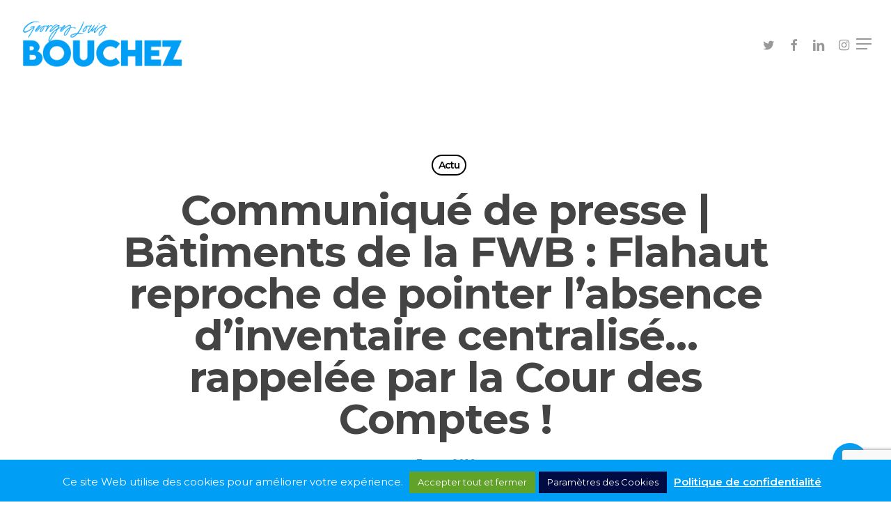

--- FILE ---
content_type: text/html; charset=utf-8
request_url: https://www.google.com/recaptcha/api2/anchor?ar=1&k=6Lf4h8MrAAAAADGSuYIRYoY-bhDD45g9SdaeYoty&co=aHR0cHM6Ly9nbGJvdWNoZXouYmU6NDQz&hl=en&v=PoyoqOPhxBO7pBk68S4YbpHZ&size=invisible&anchor-ms=20000&execute-ms=30000&cb=ljb43wplg4js
body_size: 48531
content:
<!DOCTYPE HTML><html dir="ltr" lang="en"><head><meta http-equiv="Content-Type" content="text/html; charset=UTF-8">
<meta http-equiv="X-UA-Compatible" content="IE=edge">
<title>reCAPTCHA</title>
<style type="text/css">
/* cyrillic-ext */
@font-face {
  font-family: 'Roboto';
  font-style: normal;
  font-weight: 400;
  font-stretch: 100%;
  src: url(//fonts.gstatic.com/s/roboto/v48/KFO7CnqEu92Fr1ME7kSn66aGLdTylUAMa3GUBHMdazTgWw.woff2) format('woff2');
  unicode-range: U+0460-052F, U+1C80-1C8A, U+20B4, U+2DE0-2DFF, U+A640-A69F, U+FE2E-FE2F;
}
/* cyrillic */
@font-face {
  font-family: 'Roboto';
  font-style: normal;
  font-weight: 400;
  font-stretch: 100%;
  src: url(//fonts.gstatic.com/s/roboto/v48/KFO7CnqEu92Fr1ME7kSn66aGLdTylUAMa3iUBHMdazTgWw.woff2) format('woff2');
  unicode-range: U+0301, U+0400-045F, U+0490-0491, U+04B0-04B1, U+2116;
}
/* greek-ext */
@font-face {
  font-family: 'Roboto';
  font-style: normal;
  font-weight: 400;
  font-stretch: 100%;
  src: url(//fonts.gstatic.com/s/roboto/v48/KFO7CnqEu92Fr1ME7kSn66aGLdTylUAMa3CUBHMdazTgWw.woff2) format('woff2');
  unicode-range: U+1F00-1FFF;
}
/* greek */
@font-face {
  font-family: 'Roboto';
  font-style: normal;
  font-weight: 400;
  font-stretch: 100%;
  src: url(//fonts.gstatic.com/s/roboto/v48/KFO7CnqEu92Fr1ME7kSn66aGLdTylUAMa3-UBHMdazTgWw.woff2) format('woff2');
  unicode-range: U+0370-0377, U+037A-037F, U+0384-038A, U+038C, U+038E-03A1, U+03A3-03FF;
}
/* math */
@font-face {
  font-family: 'Roboto';
  font-style: normal;
  font-weight: 400;
  font-stretch: 100%;
  src: url(//fonts.gstatic.com/s/roboto/v48/KFO7CnqEu92Fr1ME7kSn66aGLdTylUAMawCUBHMdazTgWw.woff2) format('woff2');
  unicode-range: U+0302-0303, U+0305, U+0307-0308, U+0310, U+0312, U+0315, U+031A, U+0326-0327, U+032C, U+032F-0330, U+0332-0333, U+0338, U+033A, U+0346, U+034D, U+0391-03A1, U+03A3-03A9, U+03B1-03C9, U+03D1, U+03D5-03D6, U+03F0-03F1, U+03F4-03F5, U+2016-2017, U+2034-2038, U+203C, U+2040, U+2043, U+2047, U+2050, U+2057, U+205F, U+2070-2071, U+2074-208E, U+2090-209C, U+20D0-20DC, U+20E1, U+20E5-20EF, U+2100-2112, U+2114-2115, U+2117-2121, U+2123-214F, U+2190, U+2192, U+2194-21AE, U+21B0-21E5, U+21F1-21F2, U+21F4-2211, U+2213-2214, U+2216-22FF, U+2308-230B, U+2310, U+2319, U+231C-2321, U+2336-237A, U+237C, U+2395, U+239B-23B7, U+23D0, U+23DC-23E1, U+2474-2475, U+25AF, U+25B3, U+25B7, U+25BD, U+25C1, U+25CA, U+25CC, U+25FB, U+266D-266F, U+27C0-27FF, U+2900-2AFF, U+2B0E-2B11, U+2B30-2B4C, U+2BFE, U+3030, U+FF5B, U+FF5D, U+1D400-1D7FF, U+1EE00-1EEFF;
}
/* symbols */
@font-face {
  font-family: 'Roboto';
  font-style: normal;
  font-weight: 400;
  font-stretch: 100%;
  src: url(//fonts.gstatic.com/s/roboto/v48/KFO7CnqEu92Fr1ME7kSn66aGLdTylUAMaxKUBHMdazTgWw.woff2) format('woff2');
  unicode-range: U+0001-000C, U+000E-001F, U+007F-009F, U+20DD-20E0, U+20E2-20E4, U+2150-218F, U+2190, U+2192, U+2194-2199, U+21AF, U+21E6-21F0, U+21F3, U+2218-2219, U+2299, U+22C4-22C6, U+2300-243F, U+2440-244A, U+2460-24FF, U+25A0-27BF, U+2800-28FF, U+2921-2922, U+2981, U+29BF, U+29EB, U+2B00-2BFF, U+4DC0-4DFF, U+FFF9-FFFB, U+10140-1018E, U+10190-1019C, U+101A0, U+101D0-101FD, U+102E0-102FB, U+10E60-10E7E, U+1D2C0-1D2D3, U+1D2E0-1D37F, U+1F000-1F0FF, U+1F100-1F1AD, U+1F1E6-1F1FF, U+1F30D-1F30F, U+1F315, U+1F31C, U+1F31E, U+1F320-1F32C, U+1F336, U+1F378, U+1F37D, U+1F382, U+1F393-1F39F, U+1F3A7-1F3A8, U+1F3AC-1F3AF, U+1F3C2, U+1F3C4-1F3C6, U+1F3CA-1F3CE, U+1F3D4-1F3E0, U+1F3ED, U+1F3F1-1F3F3, U+1F3F5-1F3F7, U+1F408, U+1F415, U+1F41F, U+1F426, U+1F43F, U+1F441-1F442, U+1F444, U+1F446-1F449, U+1F44C-1F44E, U+1F453, U+1F46A, U+1F47D, U+1F4A3, U+1F4B0, U+1F4B3, U+1F4B9, U+1F4BB, U+1F4BF, U+1F4C8-1F4CB, U+1F4D6, U+1F4DA, U+1F4DF, U+1F4E3-1F4E6, U+1F4EA-1F4ED, U+1F4F7, U+1F4F9-1F4FB, U+1F4FD-1F4FE, U+1F503, U+1F507-1F50B, U+1F50D, U+1F512-1F513, U+1F53E-1F54A, U+1F54F-1F5FA, U+1F610, U+1F650-1F67F, U+1F687, U+1F68D, U+1F691, U+1F694, U+1F698, U+1F6AD, U+1F6B2, U+1F6B9-1F6BA, U+1F6BC, U+1F6C6-1F6CF, U+1F6D3-1F6D7, U+1F6E0-1F6EA, U+1F6F0-1F6F3, U+1F6F7-1F6FC, U+1F700-1F7FF, U+1F800-1F80B, U+1F810-1F847, U+1F850-1F859, U+1F860-1F887, U+1F890-1F8AD, U+1F8B0-1F8BB, U+1F8C0-1F8C1, U+1F900-1F90B, U+1F93B, U+1F946, U+1F984, U+1F996, U+1F9E9, U+1FA00-1FA6F, U+1FA70-1FA7C, U+1FA80-1FA89, U+1FA8F-1FAC6, U+1FACE-1FADC, U+1FADF-1FAE9, U+1FAF0-1FAF8, U+1FB00-1FBFF;
}
/* vietnamese */
@font-face {
  font-family: 'Roboto';
  font-style: normal;
  font-weight: 400;
  font-stretch: 100%;
  src: url(//fonts.gstatic.com/s/roboto/v48/KFO7CnqEu92Fr1ME7kSn66aGLdTylUAMa3OUBHMdazTgWw.woff2) format('woff2');
  unicode-range: U+0102-0103, U+0110-0111, U+0128-0129, U+0168-0169, U+01A0-01A1, U+01AF-01B0, U+0300-0301, U+0303-0304, U+0308-0309, U+0323, U+0329, U+1EA0-1EF9, U+20AB;
}
/* latin-ext */
@font-face {
  font-family: 'Roboto';
  font-style: normal;
  font-weight: 400;
  font-stretch: 100%;
  src: url(//fonts.gstatic.com/s/roboto/v48/KFO7CnqEu92Fr1ME7kSn66aGLdTylUAMa3KUBHMdazTgWw.woff2) format('woff2');
  unicode-range: U+0100-02BA, U+02BD-02C5, U+02C7-02CC, U+02CE-02D7, U+02DD-02FF, U+0304, U+0308, U+0329, U+1D00-1DBF, U+1E00-1E9F, U+1EF2-1EFF, U+2020, U+20A0-20AB, U+20AD-20C0, U+2113, U+2C60-2C7F, U+A720-A7FF;
}
/* latin */
@font-face {
  font-family: 'Roboto';
  font-style: normal;
  font-weight: 400;
  font-stretch: 100%;
  src: url(//fonts.gstatic.com/s/roboto/v48/KFO7CnqEu92Fr1ME7kSn66aGLdTylUAMa3yUBHMdazQ.woff2) format('woff2');
  unicode-range: U+0000-00FF, U+0131, U+0152-0153, U+02BB-02BC, U+02C6, U+02DA, U+02DC, U+0304, U+0308, U+0329, U+2000-206F, U+20AC, U+2122, U+2191, U+2193, U+2212, U+2215, U+FEFF, U+FFFD;
}
/* cyrillic-ext */
@font-face {
  font-family: 'Roboto';
  font-style: normal;
  font-weight: 500;
  font-stretch: 100%;
  src: url(//fonts.gstatic.com/s/roboto/v48/KFO7CnqEu92Fr1ME7kSn66aGLdTylUAMa3GUBHMdazTgWw.woff2) format('woff2');
  unicode-range: U+0460-052F, U+1C80-1C8A, U+20B4, U+2DE0-2DFF, U+A640-A69F, U+FE2E-FE2F;
}
/* cyrillic */
@font-face {
  font-family: 'Roboto';
  font-style: normal;
  font-weight: 500;
  font-stretch: 100%;
  src: url(//fonts.gstatic.com/s/roboto/v48/KFO7CnqEu92Fr1ME7kSn66aGLdTylUAMa3iUBHMdazTgWw.woff2) format('woff2');
  unicode-range: U+0301, U+0400-045F, U+0490-0491, U+04B0-04B1, U+2116;
}
/* greek-ext */
@font-face {
  font-family: 'Roboto';
  font-style: normal;
  font-weight: 500;
  font-stretch: 100%;
  src: url(//fonts.gstatic.com/s/roboto/v48/KFO7CnqEu92Fr1ME7kSn66aGLdTylUAMa3CUBHMdazTgWw.woff2) format('woff2');
  unicode-range: U+1F00-1FFF;
}
/* greek */
@font-face {
  font-family: 'Roboto';
  font-style: normal;
  font-weight: 500;
  font-stretch: 100%;
  src: url(//fonts.gstatic.com/s/roboto/v48/KFO7CnqEu92Fr1ME7kSn66aGLdTylUAMa3-UBHMdazTgWw.woff2) format('woff2');
  unicode-range: U+0370-0377, U+037A-037F, U+0384-038A, U+038C, U+038E-03A1, U+03A3-03FF;
}
/* math */
@font-face {
  font-family: 'Roboto';
  font-style: normal;
  font-weight: 500;
  font-stretch: 100%;
  src: url(//fonts.gstatic.com/s/roboto/v48/KFO7CnqEu92Fr1ME7kSn66aGLdTylUAMawCUBHMdazTgWw.woff2) format('woff2');
  unicode-range: U+0302-0303, U+0305, U+0307-0308, U+0310, U+0312, U+0315, U+031A, U+0326-0327, U+032C, U+032F-0330, U+0332-0333, U+0338, U+033A, U+0346, U+034D, U+0391-03A1, U+03A3-03A9, U+03B1-03C9, U+03D1, U+03D5-03D6, U+03F0-03F1, U+03F4-03F5, U+2016-2017, U+2034-2038, U+203C, U+2040, U+2043, U+2047, U+2050, U+2057, U+205F, U+2070-2071, U+2074-208E, U+2090-209C, U+20D0-20DC, U+20E1, U+20E5-20EF, U+2100-2112, U+2114-2115, U+2117-2121, U+2123-214F, U+2190, U+2192, U+2194-21AE, U+21B0-21E5, U+21F1-21F2, U+21F4-2211, U+2213-2214, U+2216-22FF, U+2308-230B, U+2310, U+2319, U+231C-2321, U+2336-237A, U+237C, U+2395, U+239B-23B7, U+23D0, U+23DC-23E1, U+2474-2475, U+25AF, U+25B3, U+25B7, U+25BD, U+25C1, U+25CA, U+25CC, U+25FB, U+266D-266F, U+27C0-27FF, U+2900-2AFF, U+2B0E-2B11, U+2B30-2B4C, U+2BFE, U+3030, U+FF5B, U+FF5D, U+1D400-1D7FF, U+1EE00-1EEFF;
}
/* symbols */
@font-face {
  font-family: 'Roboto';
  font-style: normal;
  font-weight: 500;
  font-stretch: 100%;
  src: url(//fonts.gstatic.com/s/roboto/v48/KFO7CnqEu92Fr1ME7kSn66aGLdTylUAMaxKUBHMdazTgWw.woff2) format('woff2');
  unicode-range: U+0001-000C, U+000E-001F, U+007F-009F, U+20DD-20E0, U+20E2-20E4, U+2150-218F, U+2190, U+2192, U+2194-2199, U+21AF, U+21E6-21F0, U+21F3, U+2218-2219, U+2299, U+22C4-22C6, U+2300-243F, U+2440-244A, U+2460-24FF, U+25A0-27BF, U+2800-28FF, U+2921-2922, U+2981, U+29BF, U+29EB, U+2B00-2BFF, U+4DC0-4DFF, U+FFF9-FFFB, U+10140-1018E, U+10190-1019C, U+101A0, U+101D0-101FD, U+102E0-102FB, U+10E60-10E7E, U+1D2C0-1D2D3, U+1D2E0-1D37F, U+1F000-1F0FF, U+1F100-1F1AD, U+1F1E6-1F1FF, U+1F30D-1F30F, U+1F315, U+1F31C, U+1F31E, U+1F320-1F32C, U+1F336, U+1F378, U+1F37D, U+1F382, U+1F393-1F39F, U+1F3A7-1F3A8, U+1F3AC-1F3AF, U+1F3C2, U+1F3C4-1F3C6, U+1F3CA-1F3CE, U+1F3D4-1F3E0, U+1F3ED, U+1F3F1-1F3F3, U+1F3F5-1F3F7, U+1F408, U+1F415, U+1F41F, U+1F426, U+1F43F, U+1F441-1F442, U+1F444, U+1F446-1F449, U+1F44C-1F44E, U+1F453, U+1F46A, U+1F47D, U+1F4A3, U+1F4B0, U+1F4B3, U+1F4B9, U+1F4BB, U+1F4BF, U+1F4C8-1F4CB, U+1F4D6, U+1F4DA, U+1F4DF, U+1F4E3-1F4E6, U+1F4EA-1F4ED, U+1F4F7, U+1F4F9-1F4FB, U+1F4FD-1F4FE, U+1F503, U+1F507-1F50B, U+1F50D, U+1F512-1F513, U+1F53E-1F54A, U+1F54F-1F5FA, U+1F610, U+1F650-1F67F, U+1F687, U+1F68D, U+1F691, U+1F694, U+1F698, U+1F6AD, U+1F6B2, U+1F6B9-1F6BA, U+1F6BC, U+1F6C6-1F6CF, U+1F6D3-1F6D7, U+1F6E0-1F6EA, U+1F6F0-1F6F3, U+1F6F7-1F6FC, U+1F700-1F7FF, U+1F800-1F80B, U+1F810-1F847, U+1F850-1F859, U+1F860-1F887, U+1F890-1F8AD, U+1F8B0-1F8BB, U+1F8C0-1F8C1, U+1F900-1F90B, U+1F93B, U+1F946, U+1F984, U+1F996, U+1F9E9, U+1FA00-1FA6F, U+1FA70-1FA7C, U+1FA80-1FA89, U+1FA8F-1FAC6, U+1FACE-1FADC, U+1FADF-1FAE9, U+1FAF0-1FAF8, U+1FB00-1FBFF;
}
/* vietnamese */
@font-face {
  font-family: 'Roboto';
  font-style: normal;
  font-weight: 500;
  font-stretch: 100%;
  src: url(//fonts.gstatic.com/s/roboto/v48/KFO7CnqEu92Fr1ME7kSn66aGLdTylUAMa3OUBHMdazTgWw.woff2) format('woff2');
  unicode-range: U+0102-0103, U+0110-0111, U+0128-0129, U+0168-0169, U+01A0-01A1, U+01AF-01B0, U+0300-0301, U+0303-0304, U+0308-0309, U+0323, U+0329, U+1EA0-1EF9, U+20AB;
}
/* latin-ext */
@font-face {
  font-family: 'Roboto';
  font-style: normal;
  font-weight: 500;
  font-stretch: 100%;
  src: url(//fonts.gstatic.com/s/roboto/v48/KFO7CnqEu92Fr1ME7kSn66aGLdTylUAMa3KUBHMdazTgWw.woff2) format('woff2');
  unicode-range: U+0100-02BA, U+02BD-02C5, U+02C7-02CC, U+02CE-02D7, U+02DD-02FF, U+0304, U+0308, U+0329, U+1D00-1DBF, U+1E00-1E9F, U+1EF2-1EFF, U+2020, U+20A0-20AB, U+20AD-20C0, U+2113, U+2C60-2C7F, U+A720-A7FF;
}
/* latin */
@font-face {
  font-family: 'Roboto';
  font-style: normal;
  font-weight: 500;
  font-stretch: 100%;
  src: url(//fonts.gstatic.com/s/roboto/v48/KFO7CnqEu92Fr1ME7kSn66aGLdTylUAMa3yUBHMdazQ.woff2) format('woff2');
  unicode-range: U+0000-00FF, U+0131, U+0152-0153, U+02BB-02BC, U+02C6, U+02DA, U+02DC, U+0304, U+0308, U+0329, U+2000-206F, U+20AC, U+2122, U+2191, U+2193, U+2212, U+2215, U+FEFF, U+FFFD;
}
/* cyrillic-ext */
@font-face {
  font-family: 'Roboto';
  font-style: normal;
  font-weight: 900;
  font-stretch: 100%;
  src: url(//fonts.gstatic.com/s/roboto/v48/KFO7CnqEu92Fr1ME7kSn66aGLdTylUAMa3GUBHMdazTgWw.woff2) format('woff2');
  unicode-range: U+0460-052F, U+1C80-1C8A, U+20B4, U+2DE0-2DFF, U+A640-A69F, U+FE2E-FE2F;
}
/* cyrillic */
@font-face {
  font-family: 'Roboto';
  font-style: normal;
  font-weight: 900;
  font-stretch: 100%;
  src: url(//fonts.gstatic.com/s/roboto/v48/KFO7CnqEu92Fr1ME7kSn66aGLdTylUAMa3iUBHMdazTgWw.woff2) format('woff2');
  unicode-range: U+0301, U+0400-045F, U+0490-0491, U+04B0-04B1, U+2116;
}
/* greek-ext */
@font-face {
  font-family: 'Roboto';
  font-style: normal;
  font-weight: 900;
  font-stretch: 100%;
  src: url(//fonts.gstatic.com/s/roboto/v48/KFO7CnqEu92Fr1ME7kSn66aGLdTylUAMa3CUBHMdazTgWw.woff2) format('woff2');
  unicode-range: U+1F00-1FFF;
}
/* greek */
@font-face {
  font-family: 'Roboto';
  font-style: normal;
  font-weight: 900;
  font-stretch: 100%;
  src: url(//fonts.gstatic.com/s/roboto/v48/KFO7CnqEu92Fr1ME7kSn66aGLdTylUAMa3-UBHMdazTgWw.woff2) format('woff2');
  unicode-range: U+0370-0377, U+037A-037F, U+0384-038A, U+038C, U+038E-03A1, U+03A3-03FF;
}
/* math */
@font-face {
  font-family: 'Roboto';
  font-style: normal;
  font-weight: 900;
  font-stretch: 100%;
  src: url(//fonts.gstatic.com/s/roboto/v48/KFO7CnqEu92Fr1ME7kSn66aGLdTylUAMawCUBHMdazTgWw.woff2) format('woff2');
  unicode-range: U+0302-0303, U+0305, U+0307-0308, U+0310, U+0312, U+0315, U+031A, U+0326-0327, U+032C, U+032F-0330, U+0332-0333, U+0338, U+033A, U+0346, U+034D, U+0391-03A1, U+03A3-03A9, U+03B1-03C9, U+03D1, U+03D5-03D6, U+03F0-03F1, U+03F4-03F5, U+2016-2017, U+2034-2038, U+203C, U+2040, U+2043, U+2047, U+2050, U+2057, U+205F, U+2070-2071, U+2074-208E, U+2090-209C, U+20D0-20DC, U+20E1, U+20E5-20EF, U+2100-2112, U+2114-2115, U+2117-2121, U+2123-214F, U+2190, U+2192, U+2194-21AE, U+21B0-21E5, U+21F1-21F2, U+21F4-2211, U+2213-2214, U+2216-22FF, U+2308-230B, U+2310, U+2319, U+231C-2321, U+2336-237A, U+237C, U+2395, U+239B-23B7, U+23D0, U+23DC-23E1, U+2474-2475, U+25AF, U+25B3, U+25B7, U+25BD, U+25C1, U+25CA, U+25CC, U+25FB, U+266D-266F, U+27C0-27FF, U+2900-2AFF, U+2B0E-2B11, U+2B30-2B4C, U+2BFE, U+3030, U+FF5B, U+FF5D, U+1D400-1D7FF, U+1EE00-1EEFF;
}
/* symbols */
@font-face {
  font-family: 'Roboto';
  font-style: normal;
  font-weight: 900;
  font-stretch: 100%;
  src: url(//fonts.gstatic.com/s/roboto/v48/KFO7CnqEu92Fr1ME7kSn66aGLdTylUAMaxKUBHMdazTgWw.woff2) format('woff2');
  unicode-range: U+0001-000C, U+000E-001F, U+007F-009F, U+20DD-20E0, U+20E2-20E4, U+2150-218F, U+2190, U+2192, U+2194-2199, U+21AF, U+21E6-21F0, U+21F3, U+2218-2219, U+2299, U+22C4-22C6, U+2300-243F, U+2440-244A, U+2460-24FF, U+25A0-27BF, U+2800-28FF, U+2921-2922, U+2981, U+29BF, U+29EB, U+2B00-2BFF, U+4DC0-4DFF, U+FFF9-FFFB, U+10140-1018E, U+10190-1019C, U+101A0, U+101D0-101FD, U+102E0-102FB, U+10E60-10E7E, U+1D2C0-1D2D3, U+1D2E0-1D37F, U+1F000-1F0FF, U+1F100-1F1AD, U+1F1E6-1F1FF, U+1F30D-1F30F, U+1F315, U+1F31C, U+1F31E, U+1F320-1F32C, U+1F336, U+1F378, U+1F37D, U+1F382, U+1F393-1F39F, U+1F3A7-1F3A8, U+1F3AC-1F3AF, U+1F3C2, U+1F3C4-1F3C6, U+1F3CA-1F3CE, U+1F3D4-1F3E0, U+1F3ED, U+1F3F1-1F3F3, U+1F3F5-1F3F7, U+1F408, U+1F415, U+1F41F, U+1F426, U+1F43F, U+1F441-1F442, U+1F444, U+1F446-1F449, U+1F44C-1F44E, U+1F453, U+1F46A, U+1F47D, U+1F4A3, U+1F4B0, U+1F4B3, U+1F4B9, U+1F4BB, U+1F4BF, U+1F4C8-1F4CB, U+1F4D6, U+1F4DA, U+1F4DF, U+1F4E3-1F4E6, U+1F4EA-1F4ED, U+1F4F7, U+1F4F9-1F4FB, U+1F4FD-1F4FE, U+1F503, U+1F507-1F50B, U+1F50D, U+1F512-1F513, U+1F53E-1F54A, U+1F54F-1F5FA, U+1F610, U+1F650-1F67F, U+1F687, U+1F68D, U+1F691, U+1F694, U+1F698, U+1F6AD, U+1F6B2, U+1F6B9-1F6BA, U+1F6BC, U+1F6C6-1F6CF, U+1F6D3-1F6D7, U+1F6E0-1F6EA, U+1F6F0-1F6F3, U+1F6F7-1F6FC, U+1F700-1F7FF, U+1F800-1F80B, U+1F810-1F847, U+1F850-1F859, U+1F860-1F887, U+1F890-1F8AD, U+1F8B0-1F8BB, U+1F8C0-1F8C1, U+1F900-1F90B, U+1F93B, U+1F946, U+1F984, U+1F996, U+1F9E9, U+1FA00-1FA6F, U+1FA70-1FA7C, U+1FA80-1FA89, U+1FA8F-1FAC6, U+1FACE-1FADC, U+1FADF-1FAE9, U+1FAF0-1FAF8, U+1FB00-1FBFF;
}
/* vietnamese */
@font-face {
  font-family: 'Roboto';
  font-style: normal;
  font-weight: 900;
  font-stretch: 100%;
  src: url(//fonts.gstatic.com/s/roboto/v48/KFO7CnqEu92Fr1ME7kSn66aGLdTylUAMa3OUBHMdazTgWw.woff2) format('woff2');
  unicode-range: U+0102-0103, U+0110-0111, U+0128-0129, U+0168-0169, U+01A0-01A1, U+01AF-01B0, U+0300-0301, U+0303-0304, U+0308-0309, U+0323, U+0329, U+1EA0-1EF9, U+20AB;
}
/* latin-ext */
@font-face {
  font-family: 'Roboto';
  font-style: normal;
  font-weight: 900;
  font-stretch: 100%;
  src: url(//fonts.gstatic.com/s/roboto/v48/KFO7CnqEu92Fr1ME7kSn66aGLdTylUAMa3KUBHMdazTgWw.woff2) format('woff2');
  unicode-range: U+0100-02BA, U+02BD-02C5, U+02C7-02CC, U+02CE-02D7, U+02DD-02FF, U+0304, U+0308, U+0329, U+1D00-1DBF, U+1E00-1E9F, U+1EF2-1EFF, U+2020, U+20A0-20AB, U+20AD-20C0, U+2113, U+2C60-2C7F, U+A720-A7FF;
}
/* latin */
@font-face {
  font-family: 'Roboto';
  font-style: normal;
  font-weight: 900;
  font-stretch: 100%;
  src: url(//fonts.gstatic.com/s/roboto/v48/KFO7CnqEu92Fr1ME7kSn66aGLdTylUAMa3yUBHMdazQ.woff2) format('woff2');
  unicode-range: U+0000-00FF, U+0131, U+0152-0153, U+02BB-02BC, U+02C6, U+02DA, U+02DC, U+0304, U+0308, U+0329, U+2000-206F, U+20AC, U+2122, U+2191, U+2193, U+2212, U+2215, U+FEFF, U+FFFD;
}

</style>
<link rel="stylesheet" type="text/css" href="https://www.gstatic.com/recaptcha/releases/PoyoqOPhxBO7pBk68S4YbpHZ/styles__ltr.css">
<script nonce="IFR6mL-oAydxKjOn01vztg" type="text/javascript">window['__recaptcha_api'] = 'https://www.google.com/recaptcha/api2/';</script>
<script type="text/javascript" src="https://www.gstatic.com/recaptcha/releases/PoyoqOPhxBO7pBk68S4YbpHZ/recaptcha__en.js" nonce="IFR6mL-oAydxKjOn01vztg">
      
    </script></head>
<body><div id="rc-anchor-alert" class="rc-anchor-alert"></div>
<input type="hidden" id="recaptcha-token" value="[base64]">
<script type="text/javascript" nonce="IFR6mL-oAydxKjOn01vztg">
      recaptcha.anchor.Main.init("[\x22ainput\x22,[\x22bgdata\x22,\x22\x22,\[base64]/[base64]/[base64]/[base64]/[base64]/[base64]/[base64]/[base64]/[base64]/[base64]\\u003d\x22,\[base64]\\u003d\\u003d\x22,\[base64]/Do8K+w7ULwopNwqPDgsKew7HChEvDo8KrRS91DlZvwpZQwoloQ8ODw6zDjEUMGwLDhsKFwoJpwqwgTMKYw7tjdkrCgw1cwqkzwp7CuT/DhisKw4PDv3nCoT/CucOQw5kKKQk8w5l9OcKfVcKZw6PCs2rCoxnCmzHDjsO8w6zDtcKKdsOTC8Ovw6pUwpMGGUJZe8OKM8OjwosdSHp8PnIxesKlEV1kXTfDo8KTwo0EwroaBTDDssOadMOkIMK5w6rDksKRDCRgw4DCqwd1wrlfA8K1asKwwo/ChX3Cr8OmfMKOwrFKdxHDo8OIw55hw5EUw4XCjMOLQ8KPRDVff8KJw7fCtMOewrgCesOkw5/Ci8KnYHRZZcKKw4sFwrAEacO7w5o/[base64]/MlUqGcO4C8KhHj7DpzfCmhYfw5LCnHBHw6HDiQ56w7HDlBodbwY5BEbCksKUMgFpfsKofhQOwqtGMSIafE1xKVEmw6fDlMKNwprDpUnDrxpjwp8Rw4jCq2TCr8Obw6oOODAcGsOTw5vDjF57w4PCu8K4ck/[base64]/w7lLGmEzdnTCrGzCssKlw5bDp8OMJBfDgsKJw6bDmsK6FBNaIXzCisKSRHHClyguwpFcw6pyOVfDosOrw6hoNVV6CMKDw5ZvH8Kww5VcG0R9LwjDnXUEVcObwpt6w5PCuXHCt8OTwqdMZMKdS2RdPFYNwovDm8KPfsK2w6XCmxJ9cETDmkQBwpdBw5/CqFhqTAhdwqrCgh42JVYACcOQM8Ofwo8+w6bDoCrDhmNjwqjDjx84w4jCsFA/EsOOwolqw7jDtcO4w7TDvcKnHcOMw6XDqWMpw5Vew7pzAMKkb8K5wpkkCsOSwrIPwqIpF8Onw74eNQnCjsOOwo8sw7cHQsKSPcONwrLDjsOwfz9FIz/CvQrCjBPDkcKAW8OFwrjCosO3IiA5AR/[base64]/w5Y7w6hvw5XCnz3CiMOnwr7DkS3CkMOUw4otc8KTTRHCrsORFsKBTMKKwq3DoivCq8KhWsOKBVszw4PDt8Kbw5ghA8Kew5LCoBDDmMK4DMKNw4B+w53CtMODwoTCsSwBw5YEw7bDv8OCHMKIw7jCrcKOScORECJiw7xLwrRjwqPDsBzCk8O6JRETw6/[base64]/DpiR/[base64]/DgBDDncK2WkpfZ8K7BMKGDiEuKiEKw59hXyPCrkZSI1JtL8O0XQ3CqsOswrTDqBE0P8O4ciLCjjrDkMKdMkBnwrJTc2HCv3Ibw6XDsj3DqcK2dw7ChsOgwpkeMMO/IcO8SlHCohYmwr/Dri/CiMKuw7XDo8KGNGtwwrZrw5wNHcKCPcO0wqPCskVow5nDkR1gw7LDuWjCinciwpYHS8O2acK0w79iEEvCjhUWLsKaG1vCg8KJw78dwp5bw4E/wqHDiMOTw6fDhV/[base64]/[base64]/RRwTeMOGAsKLw7kBMEvDhQ8LAcOYwpXDgnPDlBJ/wqjDiSjDj8KXw47DpikqUl5uFMKcwoMwHcKXwrzDqcKMwqHDvCUlw65LentwO8KUwo/CvXozfMKNw6TCqFk3HUXDjG0+V8KkF8KqDULDgsK7McOjwrBcw4vCjhHDsRJIDihCL2HDuMOwFxLDrsK5B8OMFmtDF8KGw61zSMK5w6pDw5/[base64]/w40dNMKOQ1LDkcOAw6/DusKVNmzDil4md8KtE1/DnsO1w4Esw7ZDE24MYcKBfMKsw4rCpcONwrbCssO7w4nCrlHCsMOhw7hmMWHCi0PCpMOkacOqw7nClXQZw4/Dhw4nwozDvH7DlgMAZcODwoNdw6FtwoTDpMOsw67Chy1lYyPDvcOoRXZTPsKnw4s9HU3CkcOdwrLCjh1Twq8YZEZZwrJZw73CgcKgw6kHwqLCrcOCwp5FwrI0w4hBDV/Ct0h7HEJaw4A6B1R8BMOowqLDoi4qc1Nkw7HDgMKJGFwJOHRawq/Dh8KHwrXCjMKew75VwqHDscKZw4gLUsKbwoLCucKhwrHDk1s5w4TDh8KGRcOGYMKqw57DisKCbsK2eBo/aizDjTEpw5QEwojCnVPDoxbCisOaw4DDuyLDisOJXi/[base64]/Ax9IE8ORajLDq3RZWkFuw5VhXMKzSX/Du2nDtnUnbE/DosKxwqlYQl3Cu3fDuUvDosOpJ8Ojf8Oswp57WcKBX8OXwqE5wqrDjFIjwo8oNcOhwrbDjMOyRcOQe8OJaD7Cn8KNAcOGw4N8wpFwKWUDWcKlwozDtVjDtT/[base64]/w7xSwp4Vw6QPVMOaw5LDnMK0w5AuXMOkLUjDuwTDrcOcwp/Ds1DCpnnDv8KNw63CnArDpTnDkjjDrcKLw5nCtcOoJMK2w5QLFsOLZsKZOsOqOsKTw4UOw6sfw4zClMOqwp9hHcKDw53DuANCSsKnw51uwqUHw5N/[base64]/DkmxmdT14IsKGwpYxwoXCvsKMw6jDpBPDtFQowrMyJMKkwrvDocK6wp7Ckxozw4BWNsKSwonCmsOndXU4wp4oIcOVeMKhwq8XZDDDqGUSw63Cj8KJfXY/SUvCksOULcO+wovCkcKbOsKYwoMMFcOuPhjCr1nDlMKzYsOuwpnCoMKfwo50ZAEXwqJyQjLDgMOXw6R4PwfCphnCrsKNw5hnfhsuw4vDvy84wp4aGXXCn8OQw6PCpzQQw7xgwp7CujHDmCtbw5fDvR/Dh8KCw7w4RMKSwoXDgHjCrG/DisOkwpAFUlkzwoMew60xWMOmQ8O1wqLCrCLCoUjCncKNZHhzb8Knw7DDucOwwrLCocOyFCIZG1zDrSHCscK1T35QTcK/dMOVw6TDqMOoaMKQw6YBSsKSwoNlSMOPw6nCk1p+w43CtMKMfcOXw5QawrVXw6bCscOkT8KtwqxBw67DjcORL3fDvlV+w7TCvcODWAPCjCDCgMKiTMOzLiDDh8KUT8OxLgI4woIRP8KIc3Fqwpk9dWkuwqEYwoVODsKBHMKVw6RHXQTDilvCv0ckwr/Dp8KiwoRJY8KFw57DqwDDqgbCjmRCH8Klw7/[base64]/CpMOMwrt2K8OKwoNSZBXDg8KlJAXCjz5YHmHDiMOaw5DDi8OQwrcjwr/CsMKaw4low4dOw6Mbw7/[base64]/Do2RRw5nCrcKDZ8O8DwvDtsKgw6FiWCPCqcKHSEJ4wpoIWcOnw5sGw4DCjznCiFfCjyfDisK1OsK9wrbCsyDCj8KNw6/DrA8kasOEBMK8w6/[base64]/[base64]/CnsOJQiIILsKGwr8kwrg/[base64]/CqcOPGw8aZ8KIFCHDvxnDoMOOEUPCqGoXMsK8wqLCoMKcT8OLw53Cll5Sw7lMwrdxDwfCisO/C8KJwrNPb2pebC0/[base64]/UinDpFHCoiEqw7EnEyDDpcKMw4fDpiLDpsKJecK/w75+DR1FaU/DvhkHworDu8OVHwnDscKrLipiFsO2w4TDh8KUw5rCrQnCn8OgLFrCiMK5w4QnwqHCmBvCr8OBNsOvw484IkwTwojCmzR+bh3CkhE7VUEhw4Mfwq/DvcOkw6oXDg4uFRIXwojDj2bCkX4SH8KNEibDpcOBayzDigjDr8OcYCVlP8Kkw7zDhkgfw6nCh8OfWMORw7/[base64]/CngPDjcKCegrCk8KPw6HDosOkw5k4wrHCrsO9eVI6w7nCk1bCugTCh2IJFgscSSMZwqTCmsOjwq0Tw6TDs8KmY1/Dq8KSRxDCrF7DrRjDhgptw4sPw7XDrTRqw4fCrR9RNmfCuiQ4W1HDujV/w6HCrcOvL8OCwpPCtsKDN8KUAMKxw7g/w6M5wrPCmBDCvBZBwojCiVRewpTCnHXDhcOkZcKgVCxTRsOGDD9bwqPDp8O7wr54S8K3BVzDli7CjRLDmsKOBVcMc8O9wpHCugLCo8Kgwp7DmH1UU2/[base64]/CnsO7XDnDgcOteRNfWmHDv2pewrDCvMKuasOcScOcw7nDrzHCjnJ+w6jDosKpfj/[base64]/S8OXMDZuwrp9MQfDncKKNMOUw6nDsQnDuAs/wrpDRMOpw6/Cjk8PTMOawo9oC8OqwpVZw7TCi8KkPA/CtMKKQ2zDlyopw40yc8KbV8ObCsKvwossw7/[base64]/DmizCgUoPQMKhw4nCv8O1NkVZw6oywr7CqithSU7CrQ4YwoFjwrhsdU9jbcOwwq7CrMK2wp5/w4rDtMKMLxPCpMOtwo9kwp3CkXPDmsOGGATChcKHw71Pw5oXwpTCqMKpwpobw6zCu37Dp8OswpBsNwXClMKmYmzCngQ/cmDCpcO3KMK6csOcw48rCMKkwoFUe2QkADDCiV0gHjwHwqBcdQxNXh5wNUkew4Yuw5Mvwp4swp7CpC0Ew64Dw7VvY8OFw5sbLsKpM8Omw6ppwrBzaQ0QwpZ+DcORw7d7w7vDnSp/[base64]/wr58woTCkcKDwonDr8KGwrbDgDHClmJoAxo7w6/Dv8Orw7U6ZAMUDRDDmH4BZMKSw4ckw6PDnMKFw5nDj8OXw4gmw6MRJcOAwokjw6lLFcOqwonCj0TClsOew7LCssOAEsKNS8ORwoxMJ8OKX8O5V1DCp8KHw4HCuh7Ci8KWwqo3wrHCvMKVwoHCk3t1wqvCnMOmFcOZSsOTBsOBE8OSw4R7wrzCjsOlw6/CosOww5/DrMONR8O8w4k/w7RdG8OXw4ExwpvDrioNXFgnwq9bwoNIJlp/[base64]/[base64]/DmzRJw7zDkMKpYcKmU8K0esK/fVDCl2rDp8OXGcOTPCcDwoV6wq3CoU/Dm1wQB8OrDWPCggwhwo8aNmvDgQ/CkFPCs0HDt8Onw47Dh8OPwqDCnizCl1HDqsORwrV0M8K3w4crw6zDqEVHw4YODg7DlXLDvcKkwp4BN2DCqQvDm8KrQVDDjWsfI1t4wooGKcOCw6PCrsOaU8KEGQpVQBozwrpvw6LCp8OHeFhmd8Kqw6JCw792HWMhOy7CrMKPR1AzfB/DqMORw67DoQ3CqMOTcjJVJzTCrsOeER3DosOUw6DDlFvDqWoAI8KNw6pEw5nDhnglwq/CmAdEB8Ofw7pOw4t8w6tyN8KcN8KIAcKrT8K/[base64]/Cu0XCtcK7w4QbDxPDqiXCgTHCqsKBFMOKw4NBwqkVAcKTTmdew5N4bwdNwpfCtcKnIsKML1HDli/CkMKQwrfDiAodwp/[base64]/wqkLwqHCr3XDicObM8KLw5dLw4rDpsK1WMKnw5vDvxBUcwjDtxHCgcKSIcKpVcO+EixXw6NDw5DDqnA7wr3DskFFVcOhS1DDqsOeD8OfOGJWJcOuw6E8w4dtw7PDtxTDvDlGw5lqelLCh8Otw7DDj8KVwp85SngdwqNAwp/[base64]/DuMONCcKwNcOmw4nCm8Kuw77DisKlw7HDk8OIwodnQVIFwo/CiBvCnix5NMORfMOvwovCtMOZw4k8wpfCrMKNw4NYcSpMP3ZcwqUSw5vDm8OGPcKNJw3Cj8KlworDnMOJBMOLX8OMPMKLesK4PS/CpDXDuyjDiV/CtsOGNlbDqm3Dk8Kbw6MHwr7DrlBfwoHDr8ODZ8KrbHF4U3UHw6hhUcKhwovDlCpNB8OUwoZpwrQzNlPChURHbmI9QRDCpGR6XBXDsxXDsB5vw7rDlVRfw5fCkMKaTHB9wr3CucK9w5BOw6c/w4x3SsOcwoPCkizDmHfCgWd7w4bDukzDsMOywrc6wqcRRMKcwpbCvMOhwp0pw6kAw53Dgy/Cg0Z/Xh3DjMOTw4fDhcOGMcOKw7vCoWHDh8OgM8KJJlx8w4DCgcOKYlppU8OBVz8+wp0Ywog/[base64]/CssKKTcOyHEMIwprDqcKUwqDCkGssLcOcNMOEwpvCvzHClzPDlzLDmTzCi3BjFsK/[base64]/CmWfCoiMoQjFVDMKBK8OZMcOPUsKzw4MfwozDlcOdI8KkZwPDjWgmwrxrD8KRwpLDs8OOwrwywp1LPn/Ct2PCmhXDrnDCgyMLwplNLRoqLldNw7w1CcKmwr7Dq3vCucOYEkbCnjfCg1LCngldSUEiYygFw6taL8KyccODw6Z7b2/CgcO8w5fDrBHCkMO8VwtiKS/[base64]/GMOgw449wqMJwo3CtcKiw7gyf2vCl8Kzw54WInfCu8OBw6jDiMOUw6xkw6VoVE/[base64]/w6PCucKQwrw8wrpuIcOQEMODNsKnw5ZwwrPCuEDCm8OwQhzClUDDucKaRD3CgcKwY8O8wo/ClMK1wpxzwqpgf2HDisOmOiQywq/CmRHDrWjDglM3Li5LwpfCplc4NlPDlFDDiMOfcSxMw7d4EwIHcsKFA8OlM0bCsl7DiMOzwrIQwoZabHt0w7sewrjCiB/[base64]/CgFzDrsK8woHDscOwwqrCm8OUVMK/DMOxeVk2wrITw59+CwjDlnDClj/DvMOsw7QlP8O7CEdJw5IwIsOhJiI8w4HCr8KGw6/Cs8Kow70oHsOFw6DDlBXDrsO8X8O2OjzCvMOQQSTCgsKqw5xwwpnCvMOQwpoxFD/CrMKHTCQbw53CkTxdw4fDlxhQcnEEw7ZTwrMUacO6GnHCgGDDg8O3wrvChy1owqPDrcKjw4TCvsOZS8K7dUvCj8KJw57DmcKbw71wwrTDnnkgRhJrw7rCu8OhAAceS8KFw7YceWHCiMOAFkzCgB5Tw7sfw5d7w7plCBN0w4vDsMK7QBPDhxwWwo/CsgxvfsOLw6LDgsKNw7hiw6NaSMOaJV/Cn2fDilUpTcKawpcJwpvDkCxvwrVeTcKSwqHCkMKWFHnDkW9Iwr/CjGtWwrZRN1HDijbCvcKvwoTCv3DCmG3Cli9mKcKewozCqcK1w4/CrBkgw77DiMOaWCfCtcOYwrXCtcOSaUkDwpDCmlc9JXwjw6fDq8OSwqLCs0ZIDHbDphrDjsKEAsKAHVtsw6zDqcKYUsKTwpdvw6dtw67CrXXCsH0FCQ7DmMKGVsKTw5AWw7/CsX/DkXsuw5XCrlDCtMOMDnAbNC54QmjDjWF8wpLDlUXDk8Onw7jDiC3DmcOeSsKZwoLCocOpEcOLJx/CpTMKVcKzRGTDi8OZS8KeP8KZw4bCpMK1wq0MwrzCjFvChz9NfyweaEfDjEHDuMOZRMKKw4/Cl8K7woPCpsO9wrdXWXY7PUsrZ3UtecOBwoPCrQ7Dm3MQwppgwpjDicK6wqMBw6HCssOSfxY9wptSY8KiAwDCvMOuW8Ksf2sRw73DiwLDmcKYYVstEcOowqDDpjEuwqbCp8Onw49nwrvCnxZiSsKRWMOrQXXClcKiBnpfwoFFeMKzL23DgldMwqYVwqw/wq9YZAzDrS/Cq2HCtjzDpEjDj8KSPCZxK2U/wqvCrmU1w7jDgsOgw7ALwprDlcOifHQZw6M1wqBnfsKTeX3Ci0fDvMK5T3l3NVLDpsK4eBnCkHsrw4AmwrkAJxcTH2rCvMK/W3nCrMKzdMK0a8OLwq54X8K7e0g1w47DqVbDsAwTw74NTQ1Iw6wwwrDDo1TCiTI5BBZRw5DDjcK2w4UywrE5N8KVwp0gwqPCncOzw5fDgxfDg8O1wrbCpE9RPz/CvcO/w4BCdcOuwrxAw6jCnQtQw7NIbXxJDcOvw6x/wo/Cv8OPw7RjasKBIcOdeMKqPVFkw48Uw6TCr8OBw6zDsnbCpFtueW4rw5/[base64]/[base64]/wrplwpHCvzTDrwZpYQ7CqyDDnsKlwrZjwoTDlj7CqzkywpHCncKrw6nDpxw4w5HDl0LClcOgcsOzwqfCnsOHwo/[base64]/[base64]/[base64]/wqg5wp9Dw7FVwrh8w5I6w4MZw54jckd3w48OPUcsTC/CqWwfw4vDt8Kawr/[base64]/wqxbw6piA8K9w6NmWsKxw6w6BivDnR5OIhjCmlzDiiovw6vDhzrDpsOJw4/[base64]/DocKjAMKiWyrCvyzCuV7DsjrDvcO0wrbDuMOhwrQ/RMO7GnVGPRVTFAzCkU/DmArCllnCiGUKGMKwKMKewqnCnCTDoH7DusODSgbDqsKaIsOHwp/DvcK9UMOCKsKow4ZGDkYqwpfDonrCt8KYw5vCkTXDp13DiyoYw57CtcOtw5AyWMKTw6XCnQrDncObGh7DscOdwpgYWRlhEsOzJhJnwoZdcsOnw5PCu8KSd8Ocw4/Do8KXwrDCuRlvwpZKwpMxw5/[base64]/[base64]/ChcKOw5onwogkJQYZw4/DicKuGMKhTTDCtMOAw7DCpcK3w6DDisKQwpfCoQTDg8Kvw4Z/wqrCssKyL1zCqSRNWMKJwrjDlMOXwq4sw4B5UMOZw7Z7X8OiTsO8wobCvS1UwqbCmMOEfsKcw5hyPVZJw4l1w5rDsMOXwqXCvkvCrMOcaEfDssOow57Cr0JRw7QOwoNWCsOIw60IwrTDvB0nQ3pawoPDtm7ChFA+w4cgwobDp8K3G8KFwo5Qw6N4acKyw6Z/[base64]/DqDxPUhPCtsKfY0jCkMOrw5FwGxVSHFfDvXfCqcKSw4XDgsKvFcO5w6xUw6HCmcK7JcORVsOCLEQqw59TLcOJwpxEw6nCrwTClMKrOMKPwqXCs2rDmF3CucKdTHpFwrA+YyLCqH7CgBDCu8KYUitxwrvDhE3Cr8OzwqLDgMKzD35VVcKWwr/[base64]/CsGAlwo/[base64]/Djn/DscOvQMO9w5g8w4sBw6DCrMOnwqpueSvCnAAady0fw5fDnMK5FMKKwpPCnD8TwoVXAB/DtMO5X8KgG8KzZsKBw5nCo2hJw4rDuMKzwqxnwpbCuEvDisKOasK8w4huwq/CmQDDgUdJbU3CksKVw752UQXCnknDj8OjWGnDrSg0JyvDrALDvcOVwo09RW5NBsOEwprCpWsHwoTCssORw4xFwrNaw4cmwpwcEsOawq7ClMO9wrAvOiUwdMKKcDvCvcO8N8OrwqUQw6Ulw5h9X38lwr7CqsOqw7/DllUgw79nwphhw4QhwrPCqQTChAHDtcKEYlLCg8OoVHPCvcOsH2jDq8KIQH5xP1BpwrbDozEFwo9jw4dFw5kPw5QXYSfCpk8mNcOZw4nCgMOMWMK3dgzDngYuw7UOwqfCscOQT3lZwoLDosKSYk7Cm8OSwrXCsEzCmsOWwpcYKsOJw4BpXH/DvMK5woDCiWLDkTzCisORLV7CmsOSc1rDv8Khw6EqwpzCpgl7wqLCkXTDpD/DhMOcw4rClFwmw7zDjcKmwoXDpCzClMKLw6vDr8OXV8K2YC8/AsKYdWpcbWwLwp8iw5vDukXCtUTDtMOtSyzDlxzCs8O+KMKgw4/[base64]/[base64]/CoWkyQwLDsDorwqp5w7PDtFTClDsFwoTDmsK9w40SwrfCnXQVCsOqcE83wp13EcKUVQnCp8KKTCfDukM/[base64]/woo1S8KrPwfCrSwZwo7DmMOPw6XDnmXCo2rDi0pMMMOsRsK7CQvCkMOmw492w4cXWDPCow3CvcK3wq/CvcKFwrvDpMOAwpvCqU/DoBEoOi/CmQxnw5bDicOwPVEzHCwrw4fCt8Onw7w/[base64]/CqMK1woFhd8Kjw4bCvjAIOcOew6w+azAXdsObwpISNTtAwqwMwqRFwpLDpMKnw6towrF9w4vCgyNXV8Kiw7jCn8KXw5TDjgnCnMOzDmQhw5UdbMKZwqt/HlbDgWvCswsLwoHDhn7Co2TCjcKAWcO2wpR3wpfCp2vCk3LDo8O4BC3Dl8OtU8KDw5LDimpIC3DCvMOfTl/CuEZUw6nDosKUCWDDl8Ofw5wewq80I8K1McKwT3TChVHDkDsSwodRYnPDvsKUw5LCmsKxw73CisOFw4cSwqx+wpjDpsK0woDCo8Kvwp8ywoTCqhXCgjVxw5/DscKzw57DrMOdwqLDoMKSJ2PClMK3U2oiFMO3NsO5IVbCv8KDw7Rpw6nCl8OwwpXDvDNXZ8K3PcKCw6/Cj8K/CAfDoBZew7XDmcKBwpPDgcKqwqsnw58KwpTDuMORw4zDocOeA8K1bBXDvcK7J8KhfETDscK+PULCvsOFSS7CvMKYZMO7RMOqw49Zw4o1w6BJw6jCvR/CosOnbsK0w73CqwHDoi4eBRXCrlAQbnjDoznCkW3DrTPDmcK9w6Juw5vCg8KAwow3w7wpZykOwqITScOESMO2ZMKawpMyw4cew5TCqznDksKGdsKmw67CscOVw4peZEPDrGPCvcKuwpDDhwsncR9RwodQNMKzw7U6D8O6wrkXwpxfYcKAbTUewoXDkcK/L8O5w6hsZx7DmiHCiAPCsy8DQQnCqHDDhcOqXmAaw5NIwrbCnX1fbBUjeMKtMzzCnMOTQ8Obwr9CGsOkw6p3wr/DocObw6Bew7c1w4FEZMKgwqlvKm7Dp35EwqYPwqjDmsOfOhAWWcO0ESnDrSjCkSFOUCg/[base64]/CtwnDmD9dKsOGBDjDosOvwojCssKhwoLDgm9bZyQGWWFTC8K8wqZ/WiXCjcK/AsKaPTTCpjjChBDCj8OTw6HCoi/DlcKZwrbCrsOgG8O0PMOpaEjCqXxgasK7w4rDkMKdwpHDmcK2w5pywq0sw6/DhcKmZMOOwrzCmELCisK1YU/Du8Ocwrg7HiHCrMOgDsOQAcKVw5/[base64]/Cp8O0HwvDjTVlwofClFNlwqp3w4/Di8Kyw4cHDcOywr7DtUjDqmDDksKABnN+dcOZw5LDrcK+NTZIw5DCo8KJwoBqE8ONw6fDmUZQwq/DkS8Lw6rDnHADw65cRsK0w6sHw7pqU8ODZmfCpyB6V8KHwqLCocKRw6nCssOJw6R4UB/Cm8OLw7PCv3FNXMOyw6piR8OPwoUWfsORw4/ChzlEw58ywrrCm3Aad8OAwoLDvMOwDMKWwpjDp8KJcMOvwrPCmi5Ue1k/VDTCi8Osw7MhGMOmCFl6w4PDrGjDl03DpRstacKAw7E/[base64]/DgEsgQ1AMw5bDjcOrdMOkHsO8w7oaw65Iw6LCvMKmwpHCqsKSDyzDmFDDrwkSeR7ClsO0wq8dTBsJw5vCgFZ3wpHCocKXNcOWwqIdwpBowpBQwoh/wrrDnEfCtFzDjwvDpj3CvwpXEsOCFcOQTUbDqiXDpgc5OcOKwqrChsKFw6cbdcO+X8OPwrjCr8K/JlDDrMOiwroxwrAYw57CqMOLbkzCksKWCsO1w47DhsKIwqoVw6JmBijDrsOAe0/CtQTCr1cuVUVze8Ozw6jCpBBoOFPDucKlAcOMHcKVFjpvako1UATCjm7DqcKrw5PChsKiwpBfw6bDvzXCixrCmTHCtsOOw5vCsMODwrgswr1kIjd/NFNdw7DDhlzDtxLCjHnCjcKvEX15elE0wqA7w7AJcMKgw5gkaHHCgcKiw4/CicKcdsO+dsKFw6/CjMK1wpvDkDfCgMOhw4jCkMKaXHI8w4vCpsKuwpLDpgJ4w6zDvMKmw53CkgFfw6E6AMKQUCDCgMKfw5o+a8OHJgjDvkInLF5NO8KTw4pFcAvCjVTDgBVmDg5iEBzCm8O2wqTCvyzCkAkNMxpSwqw/M14YwoXCpsKlwrRtw6d5w7vDtMK7w7Ebw4EAwo7Dlw7CuBzChcKIwo/DhnvCiSDDvMOcwplpwqsYwod/[base64]/CmsOrWsO8wrXCp8ONVFnCpn/[base64]/w4EeK8Owwq/CksO9woklwr8veD4Nw4XDmcO5CDVQQBHCnsOtw6Q5w6gxW38cw7XCh8OGwqjCj0LDk8OKwrApKMOuY115aQkgw5LDpFHCuMO/HsOIw5YOw7dSw4Jqc0PCv2l3Dmh/[base64]/DiMK2wppgwoPDmMKfKBtIOMKAU8ONPcKewrvCggnCijDCuHwYwqvCgF/[base64]/CqsKbw5LCmizDjzTDrsKuZWbDucO1w5rCkB0EU8OAwoMzbVRKTcK7wp/DljDCt1cXw453Y8KaCBZgwrjDhMO9YlcaQSfDhsKXTnjCsgrCpMKPd8OGeXw5wpx6CMKAw6/[base64]/wqVfTU1fUApIw5VMwq4PDmBXIMKDw6l0wpsLb3pSCnl4AgPCq8OzGy4WwrzCjMKXdMKzGADCnFvCsSdBQSTDhsOfWsKxWMO2wpvDv3jCkhgtw5HDmDvCn8KAw7AffcOwwqxKwoU/w6LDt8O1w6vCkMKJfcOPay4FOsOSEkQ/OsK/w67CjRrCrcO5wofDi8OpLDLCsygaXsOjPwLCmcOhG8KRQX7CmcOnW8OdHsK1wrPDvRxZw7g2wofDtsKjwpZVSFjDgcOtw5AoFFJQw6BxD8OMHg7DvcOFV11Hw6XCiFEOGsOLf2XDscO4w4jCsS/CmknCosOfw7TCpFYnRsK0EErCpnXDksKIw6xzw7PDiMOGwqwFMHLDhDo0wogcCMObUm1tfcKTwqFYYcOJwqbCuMOgD0LCmsKDwpjCpRTDrcKyw5TDhcKUwoMtwqheFlsOw4LDvRcBXMK1w7rDhsOuRMK7w5zDgsOuw5QVaG04TcO6A8OFwpgRJ8KVYsOvAMKrw7/DuA3Dm3nDjcKDw6nCgMObw7khZMO+wovDjQQNAijCjng7w6E8wrYnwpzCr1/CkMObw4/[base64]/CpwjCvcOxRAhBwolQN2xxwqjCkzTDm8KuJ8KxYnAaPsOow6DCuEDDk8OZacKDwq/Dpw/DinB/N8O3KDPDlMO1wqVNwrTDrl7ClUlQw4BRSAbDssOAKMOZw5HDpDt0Q3ZwXcKEJcKtPBnDrsOJHcKhwpdaQcK4w40NTsOew508QlPCvsOhw5nDtcK8w7IaDFhow4PDpA0tE1zDpBB/woZdwobDjkwnwpV/[base64]/DjCHDpwjCosK4RH8Ew6rCsw94woHDmsK7w7hKw7BDOMKhwqM1IsKaw6cGw7LDrcOPAsKyw6PDgcOEasKdCMKDe8OWMQ/Cng/DnzZhw5jCpz92DnnDp8OqFMOuw5Z5wrFEKcOEwqHDtMKbSgPCugwlw7LDqD/CglszwqFsw7bCkw87bQVlwoXDuUQLwrbDi8Kgw7oiwpcAworCv8K5cjYRKwnCgV8WQ8KdBMOhdUjCtMO0WEhSw4HDnsOdw53CgXfDv8OYZAMLwotPw4DCpBXDtMKhw5bCoMKjw6XDq8KTwpkxc8OPGiU9wr9fDVhrw7FiwqvCi8Omw7FxJ8KUaMORJMKgEG/CrXLDlgEJw5TCs8OxThgjekrDrzMafmbDjcKeUUfCrRTDg2fDpVZHwps9ay3CpcK0d8OYw7PDqcKzw6HClBIpBMKeGibDq8KlwqjClwHDmF3CqsKjRsKaacKLw79zwpnCmis/IFJxw4hfwrJTfVlAW0lhw582w71ew7XDqlkUK0/ChcK1w4tIw4xbw4zClMKpwrPDqMK5ZcO3dDhaw7hmwqEGw6Miwogdw4HDvR/Cv0vCt8Oxw64jFFxnwoHDssKTccODeXQ5wqtDD147TcO3PDsdYcKJKMK9w7fCisK5TDPDlsKuGCwfYnhiwq/Cpz7DkAfDgVg/NMKMYjTDjltnGMK1HcO+HMOow7rDhcKcLk0sw6rCksOSw7ICXTJuenLChRBMw5LCpMKHZFLChipBOhjDkVLDjsOTFT4/[base64]/DhlAswpsnMEt3w4HDiTjDvsOBUAAXDBXDvzLCncO3L3rCjMKiw5FIMDQ5wp4nC8KAGMKnwqh8w4g1F8Oib8KjwodGwqzCok3CpMKnwogxRcOrw7BXPmzCrWgdBcOyTsO5JcOWQMO1R13DoWLDs0fDjSfDgmjDgcO3w5hOwrhawqLDnsKEwrfCjmg5w4EuCMK/[base64]/Cui1jRGc5QmnDmw5DwqAoZFAyShw2w70awqnDjzVoPcOaLiXCkhDCklLCtMK8ScKQw4xndwZVwpJEU30BaMONCHY3wp3CtiVnwrwwecOWDHByD8OgwqbDrsOmw4nCncKOQsOww40AecKgw4/DocOVwr/Dt3wiSTDDv0E4wr/Ck2zDqjJ1woMtMMOEw6XDk8OBw6rCrsORC17DtiM9w5TDnsOvNsK1w7ASw6zDoWbDgiDDs2TCj1tdYcOTSlnDhCNyw7bDsXAnw61Uw4UsbXXDtcOeN8KwQ8KsR8ORWcKpYsOqUDVafMKAVsO3VEVRw77CuQ3CjkTDmD/Ci37Dv0hOw4MHL8O6X3k0wr/Dogl9ExnCmlQtwqTDtlvDk8K5w47Dv18Bw6XCoxwUwpDCksOqwpzDhMKDGFLCpsKNGCAHwqgKwrN3wovCllrCugTCmkxOQcO4w51JSMOQwpg+UAXCmsOiF1lLDMKFwo/DrEfCtzgiDXFuw5PCj8OXZ8Obw6NowpBAwqkJw6B+WsO8w6/DqcORHSLCqMOPwrTCh8K3aX/DrcOWwrnCoRPDqUvDh8KgQQI1G8OKwpBkw4fDtGTDnMOOPsKzURnDmk3DjsKuY8OZJ1Ipw4g8b8OtwrYJCsOnKGM+wqPCtcOowrtBwooqc0bDhmw+wqjDosK/wqzCvMKtwpVGWh/CtMKDbV4mwpXDksK2HS0aAcO/worCjU/Dl8OUQnkGwrnDo8KeO8OqbmvCgcOcw4LDkcK/[base64]/Ck8OUAH0lw5sVGn7CocOjw63Dt8OzEXViw64Lw6rDg0Jqwpk/UmbCkT57w6/[base64]/ChAfCvcKfw4UUwpbDp2nCjcKLw4DCmDvDnsKwR8Opw5MhXmvDq8KJdDsOwpM8w4jCpsKyw7rCpsOFT8K/w4ICeDPCmcOnccO5PsOsTMOGw7zDhSfCs8OGwrTChVs5FGNZwqBGUQnDkcKyAy82ADt6wrdAw6DCmcKhNA3CvMKpFCDDisOJw77CtFvCtcKuZcKEcsOrwrJPwpJ3w6DDtSXCtHLCmsKXwr1PXW5rH8OTwprDknLCiMKwJBHDrmEWwrLCpMObw4w8woTCpsORwo/[base64]/DlDzDmBXDuMOuwrzDmAFxQMOob8O3I8K/w5NMw4fCvU3Dk8K6w6h5HcKJPcOeZcKLesOhw5RQw4Mpw6NpAcK/wrjDpcKvwopywqLDgcOqw4ROwpMbwqQaw4LDg39bw4EGw5TDocKRwp/CmAbCq0DDvz/DkwTDusKQwobDjcKDwpdOOwwLA0xeaXXCnx7DgsO0w6vCqsKhQMKow7h3ND7CmEQtUz3DpFFUFMKmPcK2BB/Ck2LDrifCmXDDpjTCoMOJOUF/[base64]\\u003d\\u003d\x22],null,[\x22conf\x22,null,\x226Lf4h8MrAAAAADGSuYIRYoY-bhDD45g9SdaeYoty\x22,0,null,null,null,1,[21,125,63,73,95,87,41,43,42,83,102,105,109,121],[1017145,855],0,null,null,null,null,0,null,0,null,700,1,null,0,\[base64]/76lBhnEnQkZnOKMAhk\\u003d\x22,0,0,null,null,1,null,0,0,null,null,null,0],\x22https://glbouchez.be:443\x22,null,[3,1,1],null,null,null,1,3600,[\x22https://www.google.com/intl/en/policies/privacy/\x22,\x22https://www.google.com/intl/en/policies/terms/\x22],\x22w8POjh64lOMviChK2SatTpsepUNk96rjJNFz0eVYejM\\u003d\x22,1,0,null,1,1768690197976,0,0,[220],null,[190,200],\x22RC-BcQTEFgPYTeeWA\x22,null,null,null,null,null,\x220dAFcWeA5CvHy-zciLAUpnyUaumFHvyV5N4YIGlN0ad8jfRwOD1txz23dmDwZj8ve8RvPg7J_26znb3GI481JxgJbtWcBbp3o39g\x22,1768772998007]");
    </script></body></html>

--- FILE ---
content_type: text/css
request_url: https://glbouchez.be/wp-content/themes/salient-child/style.css?ver=16.1.2
body_size: 434
content:
/*

Theme Name: Salient Child Theme

Description: This is a custom child theme for Salient

Theme URI:   https://themeforest.net/item/salient-responsive-multipurpose-theme/4363266

Author: ThemeNectar

Author URI:  https://themeforest.net/user/themenectar

Template: salient

Version: 1.0

*/


/* Changes to both buttons */
.recent-post-container .inner-wrap a {
    margin-bottom: 20px;
}


/* Changes to the "lire plus" button */
.recent-post-container .inner-wrap a.nectar-button {
    margin-right: 20px;
}

@media only screen and (max-width: 690px) {

}


/* Add-ons for the new "adhérer" button */
.recent-post-container .inner-wrap a.adherer {
    padding-right: 25px !important;
    padding-left: 25px !important;
    background-color: #ff0000 !important;
    visibility: visible !important;
}

.recent-post-container .inner-wrap a.adherer span {
    -ms-transform: translateX(-18px);
    -webkit-transform: translateX(-18px);
    transform: translateX(-18px);

    left: 0;
    display: inline-block;
    -webkit-transform: translateX(0);
    transform: translateX(0);
    transition: opacity .45s cubic-bezier(0.25,1,0.33,1),transform .45s cubic-bezier(0.25,1,0.33,1);
    -webkit-transition: opacity .45s cubic-bezier(0.25,1,0.33,1),-webkit-transform .45s cubic-bezier(0.25,1,0.33,1);
    position: relative;
}











--- FILE ---
content_type: application/javascript
request_url: https://glbouchez.be/wp-content/themes/salient-child/script.js?ver=6.9
body_size: 237
content:
 // DOM Ready.

jQuery(function($) {

	"use strict";
 
    if ($('html').attr('lang') == 'nl-NL') {
        $('div.recent-post-container a.nectar-button').after('<a href="https://www.mr.be/adhesion/" class="nectar-button large adherer" target="_blank"><span>Word lid van MR</span></a>');
    } else if ($('html').attr('lang') == 'fr-FR') {
        $('div.recent-post-container a.nectar-button').after('<a href="https://www.mr.be/adhesion/" class="nectar-button large adherer" target="_blank"><span>Adhérer au MR</span></a>');
    }

    //const target = document.querySelector('a.nectar-button');
    //target.insertAdjacentHTML('afterend', '<p>I am a software engineer.</p>');

});